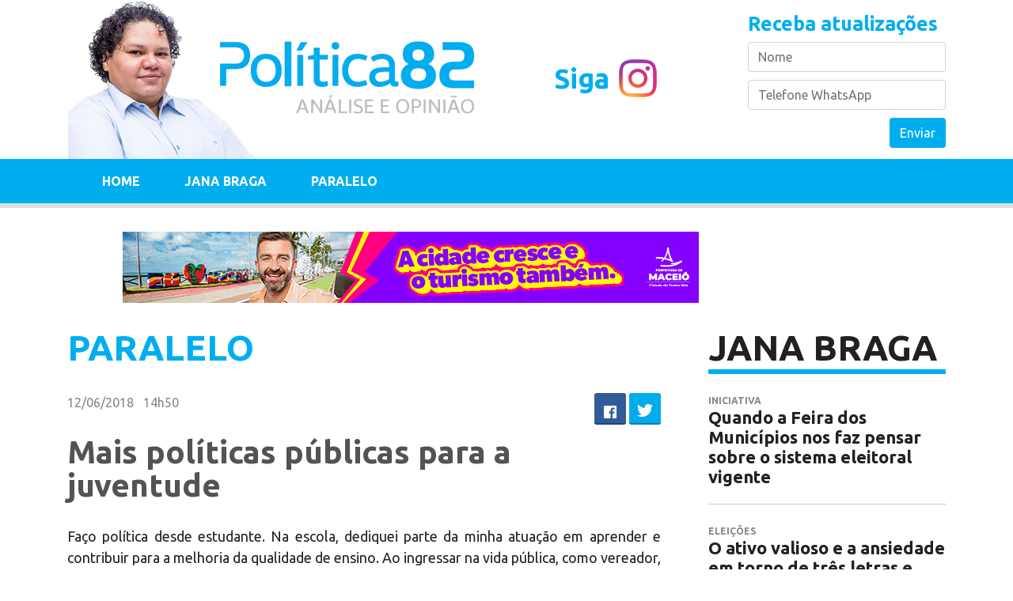

--- FILE ---
content_type: text/html; charset=utf-8
request_url: https://www.politica82.com.br/paralelo/mais-politicas-publicas-para-juventude/
body_size: 6870
content:
<!doctype html>
<html lang="en">
<head>
  <meta charset="utf-8" />
  <meta name="viewport" content="width=device-width, initial-scale=1, shrink-to-fit=no" />
  <title>
            
                Política 82 -
            
            
                
                Mais políticas públicas para a juventude
                
            
  </title>
  
  <meta name="description" content="A plataforma Política 82 foi desenvolvida para se tornar um espaço digital de leitura do grande público voltado para análise e opinião dos fatos da cena política de Alagoas." />
  
  
  <meta name="keywords" content="Política, Alagoas, Gestão Pública, Governo, Prefeitura, cena política, politica, alagoas, bastidores, Governador, Prefeito, Deputado Estadual, Deputado Federal, Senador, Senado" />
  
  
  <meta name="title" content="Política 82 - Mais políticas públicas para a juventude" />
  

  
  <meta property="og:url" content="https://www.politica82.com.br/paralelo/mais-politicas-publicas-para-juventude/" />
  <meta property="og:title" content="Mais políticas públicas para a juventude" />
  
  <meta property="og:image" content="https://www.politica82.com.br/static/img/share.png" />
  
  


  
  <meta property="og:description" content="Faço política desde estudante. Na escola, dediquei parte da minha atuação em aprender e contribuir para a melhoria da qualidade ..." />
  

  <meta property="og:site_name" content="Política 82" />

  
  <meta name="twitter:card" content="summary">
  <meta name="twitter:title" content="Mais políticas públicas para a juventude">
  <meta name="twitter:description" content="A plataforma Política 82 foi desenvolvida para se tornar um espaço digital de leitura do grande público voltado para análise e opinião dos fatos da cena política de Alagoas.">
  
  <meta name="twitter:image" content="https://www.politica82.com.br/static/img/share.png">
  
  
  <meta name="twitter:description" content="A plataforma Política 82 foi desenvolvida para se tornar um espaço digital de leitura do grande público voltado para análise e opinião dos fatos da cena política de Alagoas.">

  <meta name="robots" content="index, follow">

  <link rel="apple-touch-icon" sizes="57x57" href="/static/icons/apple-icon-57x57.png/">
  <link rel="apple-touch-icon" sizes="60x60" href="/static/icons/apple-icon-60x60.png">
  <link rel="apple-touch-icon" sizes="72x72" href="/static/icons/apple-icon-72x72.png">
  <link rel="apple-touch-icon" sizes="76x76" href="/static/icons/apple-icon-76x76.png">
  <link rel="apple-touch-icon" sizes="114x114" href="/static/icons/apple-icon-114x114.png">
  <link rel="apple-touch-icon" sizes="120x120" href="/static/icons/apple-icon-120x120.png">
  <link rel="apple-touch-icon" sizes="144x144" href="/static/icons/apple-icon-144x144.png">
  <link rel="apple-touch-icon" sizes="152x152" href="/static/icons/apple-icon-152x152.png">
  <link rel="apple-touch-icon" sizes="180x180" href="/static/icons/apple-icon-180x180.png">
  <link rel="icon" type="image/png" sizes="192x192"  href="/static/icons/android-icon-192x192.png">
  <link rel="icon" type="image/png" sizes="32x32" href="/static/icons/favicon-32x32.png">
  <link rel="icon" type="image/png" sizes="96x96" href="/static/icons/favicon-96x96.png">
  <link rel="icon" type="image/png" sizes="16x16" href="/static/icons/favicon-16x16.png">
  <link rel="manifest" href="/static/icons/manifest.json">
  <meta name="msapplication-TileColor" content="#ffffff">
  <meta name="msapplication-TileImage" content="/static/icons/ms-icon-144x144.png">
  <meta name="theme-color" content="#ffffff">

  
  <link rel="stylesheet" href="/static/CACHE/css/18b8ef118c53.css" type="text/css" />
  <!-- Google Tag Manager -->
  <script>(function(w,d,s,l,i){w[l]=w[l]||[];w[l].push({'gtm.start':
  new Date().getTime(),event:'gtm.js'});var f=d.getElementsByTagName(s)[0],
  j=d.createElement(s),dl=l!='dataLayer'?'&l='+l:'';j.async=true;j.src=
  'https://www.googletagmanager.com/gtm.js?id='+i+dl;f.parentNode.insertBefore(j,f);
  })(window,document,'script','dataLayer','GTM-MVS66W7');</script>
  <!-- End Google Tag Manager -->

  

  <!-- Google tag (gtag.js) -->
  <script async src="https://www.googletagmanager.com/gtag/js?id=G-6GTDN7MP7D"></script>
  <script>
    window.dataLayer = window.dataLayer || [];
    function gtag(){dataLayer.push(arguments);}
    gtag('js', new Date());

    gtag('config', 'G-6GTDN7MP7D');
  </script>


<script async src="//pagead2.googlesyndication.com/pagead/js/adsbygoogle.js"></script>
<script>(adsbygoogle = window.adsbygoogle || []).push({
google_ad_client: "ca-pub-9437699087015552",
enable_page_level_ads: true
});</script>

<script src="https://ajax.googleapis.com/ajax/libs/webfont/1.6.26/webfont.js"></script>
<script>
  WebFont.load({
    google: {
      families: ['Ubuntu:300,400,500,700']
    }
  });
</script>


</head>
<body>
<!-- Google Tag Manager (noscript) -->
<noscript><iframe src="https://www.googletagmanager.com/ns.html?id=GTM-MVS66W7"
height="0" width="0" style="display:none;visibility:hidden"></iframe></noscript>
<!-- End Google Tag Manager (noscript) -->
<div id="fb-root"></div>
<script>(function(d, s, id) {
  var js, fjs = d.getElementsByTagName(s)[0];
  if (d.getElementById(id)) return;
  js = d.createElement(s); js.id = id;
  js.src = 'https://connect.facebook.net/pt_BR/sdk.js#xfbml=1&version=v2.12&appId=134546909955718&autoLogAppEvents=1';
  fjs.parentNode.insertBefore(js, fjs);
}(document, 'script', 'facebook-jssdk'));</script>
<header class="container">
  <div class="logo">
    <a href="/"><figure><img src="/static/img/logo.png" alt="" /></figure></a>
  </div>
  
  <div class="instagram">
    <a href="https://www.instagram.com/politica82" target="_blank">Siga <i></i></a>
  </div>
  


  
<div class="atualizacoes">
    <h4>Receba atualizações</h4>
    


    <form name="formAtualizacoes" method="get" action="">
      <div class="form-group">
        <input type="text" name="nome" class="form-control" placeholder="Nome" />
      </div>
      <div class="form-group">
        <input type="text" name="telefone" class="form-control" placeholder="Telefone WhatsApp" />
      </div>
      <button class="btn btn-style" type="submit">Enviar</button>
      <div class="clearfix"></div>
    </form>

  </div>


  <div class="clearfix"></div>
</header>
<section class="menu row-margin">
  <div class="container">
    <nav class="navbar navbar-expand-lg navbar-dark">
      <button class="navbar-toggler" type="button" data-toggle="collapse" data-target="#menuTopo" aria-controls="menuTopo" aria-expanded="false" aria-label="Toggle navigation">
        <span class="navbar-toggler-icon"></span>
      </button>
      <div class="collapse navbar-collapse" id="menuTopo">
        <ul class="navbar-nav mr-auto">

                      <li class="nav-item"><a href="/" class="nav-link">Home</a></li>




  <li class="nav-item janabraga">
          <a href="/jana-braga/" class="nav-link" role="menuitem">Jana Braga</a>
  </li>

  <li class="nav-item paralelo active">
          <a href="/paralelo/" class="nav-link" role="menuitem">Paralelo</a>
  </li>

        </ul>
      </div>
    </nav>
  </div>
</section>
<!--/.menu-->







<section class="publicidade publicidade-970 row-margin d-none d-lg-block d-xl-block">
  
  
  <a href="https://maceioemassa.com.br/" target="_blank"><img src="/media/original_images/SC02325_MaceioMyLove_Webbanner_728X90_LOCAL.GIF" alt="" /></a>
</section>
<!--/.publicidade-->




<style>
  .share-hidden { display:inline-block !important; }
</style>
<section id="interna" class="container">
  <div class="conteudo">
    <h2 class="pTitulo">Paralelo</h2>
    <article id="materia">
      <div class="fonte">
        <time datetime="2018-06-12T14:50:50-03:00">12/06/2018 &nbsp; 14h50</time>
        
      </div>
      <!--/.fonte-->
      <div class="redes">
        <div class="sharetop" data-title="Mais políticas públicas para a juventude" data-url="https://www.politica82.com.br/paralelo/mais-politicas-publicas-para-juventude/"></div>
      </div>
      <!--/.redes-->
      <div class="clearfix"></div>
      <h1>Mais políticas públicas para a juventude</h1>
      <div class="texto">
        <div class="block-paragraph_block"><div class="rich-text"><p>Faço política desde estudante. Na escola, dediquei parte da minha atuação em aprender e contribuir para a melhoria da qualidade de ensino. Ao ingressar na vida pública, como vereador, secretário de Estado de Educação de Alagoas (2003-2005), e do município de Maceió (1997), e nos mandatos como deputado federal, sempre coloquei a juventude e a educação como focos prioritários.</p><p></p><p>Apesar de vários avanços na legislação, podemos observar uma crescente deterioração de políticas, seja na área educacional, como na segurança (criminalidade), saúde (drogas e sexualidade), geração de emprego, cultura, lazer, e a falta de participação política dos próprios protagonistas, como agentes de seu próprio destino.</p><p></p><p>Nos meus pronunciamentos no Congresso Nacional, sempre alertei para um dos maiores entraves da educação no País, principalmente no Nordeste: o “apagão do ensino médio”. Em todas as oportunidades, anunciávamos que, mais cedo ou mais tarde, faltariam professores principalmente nas áreas Matemática, Física, Química e Biologia. Hoje, infelizmente, o Governo Federal e os Estados anunciam o apagão do ensino médio.</p><p></p><p>Levantamento do Movimento Todos pela Educação, em abril de 2017, com base em dados da Avaliação Nacional da Alfabetização, do Ministério da Educação, aponta que entre os alunos de 3º ano do ensino médio de nível socioeconômico mais baixo, apenas 45,4% têm o nível adequado em leitura, 24,9% em escrita, e 14,3% em matemática. Estes valores são, respectivamente, de dois, quatro e seis vezes menores que o número apresentado pelos alunos de nível socioeconômico mais alto: 98,3%, 95,4% e 85,9%. O mais instigante é que apesar da ampliação da escolaridade obrigatória estabelecida por Emenda Constitucional de 2009, ainda temos 2,5 milhões de crianças e jovens de quatro a dezessete anos, fora da escola.</p><p></p><p>Quanto à geração de emprego para jovens, outra grande batalha está sendo perdida. Em 2000 foi criada a Lei dos Jovens Aprendizes, que previa que médias e grandes empresas reservassem de 5% a 15% das vagas para o aprendiz e o estudante do ensino básico que faça paralelamente um curso profissionalizante, o que facilitaria a valorização, o aprendizado, o fortalecimento da formação do jovem de 14 a 24 anos de idade. No entanto, não há o cumprimento dessa lei. Se todas as médias e grandes empresas a cumprissem, teríamos em torno de um milhão de novos empregos.</p><p></p><p>O mais preocupante de todas as pautas que tenham relação com a juventude é a criminalidade envolvendo esta faixa da população brasileira. Os números são frios, mas alarmantes.</p><p></p><p>Segundo o Mapa da Violência de 2016, coordenado pelo sociólogo Júlio JacoboWaiselfus, um dos maiores especialistas em segurança pública no país, entre 1979, ano em que se inicia a divulgação dos dados sobre mortalidade violenta, até 2014, último ano disponível, morreram no Brasil 550 mil (mais de meio milhão) pessoas vítimas de crime por arma de fogo, sendo 206 mil considerados jovens. São números que indicam uma situação de guerra.</p><p></p><p>E esta guerra está longe de acabar. Tenho levantado a voz para que o Parlamento, os governos, a sociedade civil, façam alguma coisa para salvar os jovens brasileiros, principalmente aqueles que vivem em total vulnerabilidade: pobres e negros, as vítimas preferenciais. Dos Homicídios por Arma Fogo (HAF), em 2014, morreram 2,6 mais vezes jovens negros do que jovens brancos, vitimados por arma de fogo.</p><p></p><p>Como deputado, lutei pela aprovação, em 2011, do Projeto de Lei 4529/04, que institui o Estatuto da Juventude, com princípios e diretrizes para o Poder Público criar e organizar políticas para essa idade, considerada pelo texto como a faixa de 15 a 29 anos. Participei da comissão especial de políticas públicas para a juventude.</p><p></p><p>O estatuto inclui temas relacionados à sexualidade nos currículos escolares, por exemplo. Pela primeira vez, produzimos um acordo que garante os direitos para a comunidade LGBT e também a liberdade de credo. Reuni a juventude alagoana no plenário da Assembleia Legislativa, em audiência pública, para discutir o Estatuto da Juventude e colher os dados que subsidiaram o documento.</p><p></p><p>O Estatuto contém políticas de interesse direto para a juventude, como inclusão social, inserção no mercado de trabalho, combate às drogas e muitas outras questões. Foi de fundamental importância saber dos anseios dos jovens para se chegar ao texto final deste documento.</p><p></p><p>Nossa juventude não pode conviver com o medo. E para que ela esteja mais protegida e longe da violência o caminho é muito longo, daí a urgência em se formar, em um grande esforço conjunto, políticas públicas efetivas para estancar todos estes obstáculos. Criando, por exemplo, políticas transversais, que unam a massa de jovens brasileiros e alagoanos à geração de emprego, educação, esporte, cultura, lazer.</p><p></p><p>É preciso superar os gargalos e expandir o número de vagas, fazer cumprir a Constituição e universalizar o atendimento escolar para todas as crianças e adolescentes, incluindo as crianças com deficiência e aquelas em situação de vulnerabilidade social.</p><p></p><p>Temos que enfrentar o analfabetismo de jovens e adultos; viabilizar a continuidade dos estudos no Ensino Médio, por meio da parceira com o Estado e com instituições de ensino superior; apoiar os projetos pedagógicos com foco na melhoria das relações de ensino e aprendizagem; reduzir a distorção idade-ano no Ensino Fundamental.</p><p></p><p>É preciso também aumentar o acesso à internet na rede de ensino; inserir novas tecnologias da informação e comunicação; aumentar a oferta de laboratórios de ciências e de robótica. É importante fortalecer a educação quilombola; a promoção de programas pedagógicos para combate à violência e pela cultura da paz. Só assim teremos condições de formar cidadãos de fato e direito. E, sobretudo, investir na formação docente e valorização do professor.</p><p></p><p>A melhor forma de fazer política é cuidar das pessoas, de sua cidade, para que se mude - de forma definitiva - a lógica perversa da exclusão da juventude, formando cidadãos plenos de direitos e deveres.</p><p></p></div></div>
<div class="block-heading_block">
        <h4>*Deputado federal e ex-ministro de Estado</h4>

</div>
      </div>
      <div class="redes maior">
        <div class="sharebottom" data-title="Mais políticas públicas para a juventude" data-url="https://www.politica82.com.br/paralelo/mais-politicas-publicas-para-juventude/"></div>
      </div>
    </article>
    <!--/#materia-->
  </div>
  <div class="lateral">
  




    <h4 class="lTitulo">Jana Braga</h4>
    <div class="noticias menores">

      <div class="item">
        <a href="/jana-braga/quando-feira-dos-municipios-nos-faz-pensar-sobre-o-sistema-eleitoral-vigente/" class="itemHover">
          
          <small class="chapeu">Iniciativa</small><br />
          
          <strong>Quando a Feira dos Municípios nos faz pensar sobre o sistema eleitoral vigente</strong>
        </a>
      </div>

      <div class="item">
        <a href="/jana-braga/o-ativo-valioso-e-ansiedade-em-torno-de-tres-letras-e-uma-candidatura/" class="itemHover">
          
          <small class="chapeu">Eleições</small><br />
          
          <strong>O ativo valioso e a ansiedade em torno de três letras e uma candidatura</strong>
        </a>
      </div>

      <div class="item">
        <a href="/jana-braga/com-paulo-dantas-desinteressado-governo-de-alagoas-anuncia-bilhoes-em-obras-que-nem-o-governo-sabe-quais-sao/" class="itemHover">
          
          <small class="chapeu">propaganda</small><br />
          
          <strong>Com Paulo Dantas desinteressado, Governo de Alagoas anuncia bilhões em obras que nem o Governo sabe quais são</strong>
        </a>
      </div>

      <div class="item">
        <a href="/jana-braga/aliancas-reposicionamento-e-espaco-politico-fim-e-comeco-para-marina-cintra-dantas/" class="itemHover">
          
          <small class="chapeu">Apagamento</small><br />
          
          <strong>Alianças, reposicionamento e espaço político: fim e começo para Marina Cintra (Dantas)</strong>
        </a>
      </div>

      <div class="item">
        <a href="/jana-braga/cpi-do-crime-organizado-paulo-dantas-e-convidado-como-representante-do-estados-mais-violentos-do-pais/" class="itemHover">
          
          <small class="chapeu">Governo de Alagoas</small><br />
          
          <strong>CPI do Crime Organizado: Paulo Dantas é convidado como representante dos estados mais violentos do país</strong>
        </a>
      </div>

    </div>

    

  </div>
  <div class="clearfix"></div>
</section>
<!--/#interna-->








<section class="publicidade publicidade-970 row-margin d-none d-lg-block d-xl-block">
  <a href="https://maceioemassa.com.br/" target="_blank"><img src="/media/original_images/SC02325_MaceioMyLove_Webbanner_728x90px.GIF" alt="" /></a>
</section>
<!--/.publicidade-->


<footer>
  <nav>
    <ul class="no-list">
      <li>
        <strong>Sobre</strong>
        <span>Plataforma digital com análise e opinião política com foco em Alagoas.</span>
      </li>
      <li>
        <strong>Contato</strong>
        <span><a href="/cdn-cgi/l/email-protection#6b0804051f0a1f042b1b0407021f02080a535945080406450919"><span class="__cf_email__" data-cfemail="187b77766c796c7758687774716c717b79202a367b7775367a6a">[email&#160;protected]</span></a></span>
      </li>
    </ul>
  </nav>
</footer>

<script data-cfasync="false" src="/cdn-cgi/scripts/5c5dd728/cloudflare-static/email-decode.min.js"></script><script type="text/javascript" src="/static/CACHE/js/73b732099132.js"></script>



<script>window.twttr = (function(d, s, id) {
  var js, fjs = d.getElementsByTagName(s)[0],
    t = window.twttr || {};
  if (d.getElementById(id)) return t;
  js = d.createElement(s);
  js.id = id;
  js.src = "https://platform.twitter.com/widgets.js";
  fjs.parentNode.insertBefore(js, fjs);

  t._e = [];
  t.ready = function(f) {
    t._e.push(f);
  };

  return t;
}(document, "script", "twitter-wjs"));</script>
<script defer src="https://static.cloudflareinsights.com/beacon.min.js/vcd15cbe7772f49c399c6a5babf22c1241717689176015" integrity="sha512-ZpsOmlRQV6y907TI0dKBHq9Md29nnaEIPlkf84rnaERnq6zvWvPUqr2ft8M1aS28oN72PdrCzSjY4U6VaAw1EQ==" data-cf-beacon='{"version":"2024.11.0","token":"0593d8fe01f545dfbcbe9219154e8200","r":1,"server_timing":{"name":{"cfCacheStatus":true,"cfEdge":true,"cfExtPri":true,"cfL4":true,"cfOrigin":true,"cfSpeedBrain":true},"location_startswith":null}}' crossorigin="anonymous"></script>
</body>
</html>


--- FILE ---
content_type: text/html; charset=utf-8
request_url: https://www.google.com/recaptcha/api2/aframe
body_size: 255
content:
<!DOCTYPE HTML><html><head><meta http-equiv="content-type" content="text/html; charset=UTF-8"></head><body><script nonce="v0lXhSVrfTEbyTscevK3gg">/** Anti-fraud and anti-abuse applications only. See google.com/recaptcha */ try{var clients={'sodar':'https://pagead2.googlesyndication.com/pagead/sodar?'};window.addEventListener("message",function(a){try{if(a.source===window.parent){var b=JSON.parse(a.data);var c=clients[b['id']];if(c){var d=document.createElement('img');d.src=c+b['params']+'&rc='+(localStorage.getItem("rc::a")?sessionStorage.getItem("rc::b"):"");window.document.body.appendChild(d);sessionStorage.setItem("rc::e",parseInt(sessionStorage.getItem("rc::e")||0)+1);localStorage.setItem("rc::h",'1768687910811');}}}catch(b){}});window.parent.postMessage("_grecaptcha_ready", "*");}catch(b){}</script></body></html>